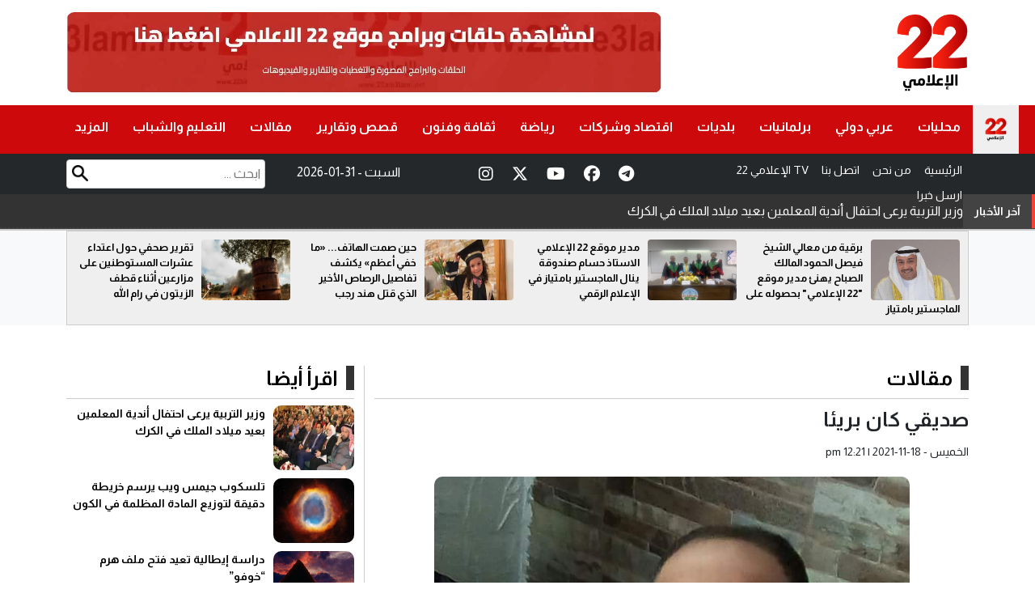

--- FILE ---
content_type: text/html; charset=UTF-8
request_url: https://22ale3lami.net/%D9%85%D9%82%D8%A7%D9%84%D8%A7%D8%AA/2021/11/18/%D8%B5%D8%AF%D9%8A%D9%82%D9%8A-%D9%83%D8%A7%D9%86-%D8%A8%D8%B1%D9%8A%D8%A6%D8%A7/
body_size: 8751
content:
<!DOCTYPE html>
<html lang="en">
<head>
<meta charset="UTF-8">
<title>صديقي كان بريئا</title>
<link rel="shortcut icon" href="/images/favicon.png" />	
  
	

	<meta property='og:title' content='22 الإعلامي : صديقي كان بريئا'/>
	<meta property='og:description' content=''/>
	<meta property="og:url" content="https://22ale3lami.net/news/2404"/>
	<meta property="og:image" content="https://22ale3lami.net/assets/2021-11/images/2404_1759357706_new.jpg" />
	<meta property="og:image:width"  content="1200" />
	<meta property="og:image:height" content="630" />
	<meta property="og:image:secure_url" content="https://22ale3lami.net/assets/2021-11/images/2404_1759357706_new.jpg" />
	
	
	
    <meta name="description" content="">
	<link rel="canonical" href="https://22ale3lami.net/news/2404" />

	<meta property="article:published_time" content="2021-11-18 09:21:47+00:00" />
	<meta name="twitter:card" content="summary_large_image" />
	<meta name="twitter:description" content="" />
	<meta name="twitter:title" content="صديقي كان بريئا" />
	<meta name="twitter:site" content="@22ale3lami" />
	<meta name="twitter:image" content="https://22ale3lami.net/assets/2021-11/images/2404_1759357706_new.jpg" />
	<meta name="twitter:creator" content="@22ale3lami" />	
	
 
		
	
<meta name="viewport" content="width=device-width, initial-scale=1.0">
<link rel="stylesheet" href="/css/bootstrap.min.css">
<link rel="stylesheet" href="/css/style.css?v=6.0">
	
<link rel="stylesheet" type="text/css" href="/owlcarousel/assets/owl.carousel.min.css?v=1.0">
<link rel="stylesheet" type="text/css" href="/owlcarousel/assets/owl.theme.default.min.css?v=1.0">		
	
	
<link href="/font-awesome/css/fontawesome.css" rel="stylesheet" />
<link href="/font-awesome/css/brands.css" rel="stylesheet" />
<link href="/font-awesome/css/solid.css" rel="stylesheet" />		
	
<link rel="preconnect" href="https://fonts.googleapis.com">
<link rel="preconnect" href="https://fonts.gstatic.com" crossorigin>
<link href="https://fonts.googleapis.com/css2?family=Almarai:wght@300;400;700;800&family=Cairo:wght@200..1000&family=Lexend:wght@100..900&display=swap" rel="stylesheet">
	
<script type='text/javascript' src='https://platform-api.sharethis.com/js/sharethis.js#property=68e128d5f57dfd1a77a9d356&product=sop' async='async'></script>	
	
	<!-- Google tag (gtag.js) -->
<script async src="https://www.googletagmanager.com/gtag/js?id=G-MNL9PT0DYP"></script>
<script>
  window.dataLayer = window.dataLayer || [];
  function gtag(){dataLayer.push(arguments);}
  gtag('js', new Date());

  gtag('config', 'G-MNL9PT0DYP');
</script>

</head>

<body>
	
	<style>
	@media (max-width: 768px) {
		
.breaking-news {

    bottom: 48px !important;

}
		}
	
	</style><header id="mainHeader">
  
<style>
	
	.sub-story2 .writer { text-align: right;}
	.sub-story2 .writer a { color:#BD0E10; font-weight: bold;}

	
	.top-home img { width: 100%; height: 100px; border-radius: 10px;}
	
	.search-box {
    position: relative;
}
	.search-field { border:1px solid #ccc; border-radius: 4px; text-align: right; direction: rtl; padding: 5px;  margin-top: 7px}
	.search-btn {
    height: 20px;
    position: absolute;
    left: 7px;
    top: 14px;
}
	
	.note{ font-size: 40px; font-weight: bold; text-align: center; padding-top: 20px; color:#BF0E11}
	
	
	.top-new-box{
	padding: 10px;
		border:1px solid #ccc; background-color: #efefef;
		
	}
	
	.top-news img {
    width: 110px !important;
    height: 75px !important;
    border-radius: 4px;
    float: right;
    margin-left: 10px;
	}
	
	.top-news .title { font-size: 13px; font-weight: bold;  text-align: right; direction: rtl;}
	.top-news .title a { color:#000;}	
	.mobile-menu { display: none;}
	
	@media (max-width: 768px) {
		
		.sub-story .bg-img { height: 280px !important;}
		
		.header-top { margin: 0px; padding: 0px; padding-top: 10px;}
		.col-sm-8 { padding: 0px;}
		.top-home img { border-radius: 0px;}
		
		.mobile-menu { background-color: #333; height: 50px ; overflow:hidden; display: block; width:100%; direction: rtl}
		
		.mobile-menu { list-style: none; text-align: center; }
		.mobile-menu li { text-align: center;display: inline-block; padding: 5px; padding-top: 10px;  }
		.mobile-menu li a { color:#fff; font-size: 12px;}
		
		.footer-link li { width:50%; float: right;}
		
		.mt135 { margin-top: 10px;}
		
		.mt160 { margin-top: 161px;}
		
	}
	
	</style>	
<div class="header-top">
    <div class="container">
		<div class="row flex-row-reverse">
			
		<div class="menu-toggle">&#9776;</div>	
		<div class="col-sm-4 center">
	  	<a href="/"><img src="/images/logo-new.png" alt="Logo" class="logo"></a>
		</div>
      
	 <div class="col-sm-8">
		<div class="top-home"><a href="https://22ale3lami.net/%d8%a7%d9%84%d8%a8%d8%ab-%d8%a7%d9%84%d9%85%d8%a8%d8%a7%d8%b4%d8%b1/" target="_blank"><img src="/assets/banners/banner-af57b3bde7820668dccac773e59a977b.webp" width="" height="" /></a></div>
		 
		 <div class="mobile-menu">
		 	<ul class="mobile-menu">
				<li><a href="/"> الرئيسية</a></li>
				<li><a href="/من-نحن">من نحن</a></li>
				<li><a href="/اتصل-بنا">اتصل بنا </a></li>
				<li><a href="/البث-المباشر">22 الإعلامي TV</a></li>
				
				<li><a href="/send-news">ارسل خبرا</a></li>
			 </ul>
		 </div>		
	 </div>
	
	</div>
 </div>
	
  </div>
<style>
	.menu ul li {
  position: relative;
}

.menu ul li ul {
  display: none;
  position: absolute;
  top: 100%;
  right: 0; /* لو بدك القائمة تفتح لليمين */
  background: #cd090c;
  list-style: none;
  padding: 0;
  margin: 0;

  min-width: 150px;
  z-index: 999;
}

.menu ul li ul li a {
  display: block;
  padding: 10px;
  text-decoration: none;
  color: #f2f2f2; text-align: right
}

.menu ul li ul li a:hover {
  background: #cd090c;
}

.menu ul li:hover > ul {
  display: block;
}
		
@media (max-width: 768px) {
  .menu ul li ul {
    position: static;
    display: block !important;
    border: none;
    background: transparent;
  }
  .menu ul li ul li a {
    padding-right: 20px; /* مسافة للتمييز */
  }
	.menu { padding-top: 45px;}
	.menu li a { padding: 9px 20px;}	
	.more-link { display: none !important;}
	.menu ul li.home { display: none}
}

	</style>
	
	
	
<!-- Search Icon -->
<style>
/* Search Icon */

/* Search Icon */
.search-icon {
  position: absolute;
  top: 15px;
  left: 15px;
  font-size: 20px;
  color: #000; /* changed to black */
  cursor: pointer;
  z-index: 1001;
  display: none; /* hidden by default (desktop) */
}

/* Show only on mobile */
@media (max-width: 768px) {
  .search-icon {
    display: block;
  }
}

/* Overlay Background */
.search-overlay {
  display: none;
  position: fixed;
  z-index: 2000;
  top: 0;
  left: 0;
  width: 100%;
  height: 100%;
  background-color: rgba(0, 0, 0, 0.9);
  overflow: hidden;
  transition: 0.5s;
}

/* Close Button */
.search-overlay .closebtn {
  position: absolute;
  top: 20px;
  right: 35px;
  font-size: 40px;
  color: #fff;
  cursor: pointer;
}

/* Search Form */
.search-overlay-content {
  position: relative;
  top: 40%;
  width: 80%;
  margin: auto;
  text-align: center;
}

.search-overlay-content input[type="text"] {
  padding: 15px;
  font-size: 18px;
  border: none;
  width: 70%;
  outline: none;
  border-radius: 5px 0 0 5px; direction: rtl
}

.search-overlay-content button {
  padding: 15px;
  font-size: 18px;
  border: none;
  background: #d32f2f;
  color: white;
  cursor: pointer;
  border-radius: 0 5px 5px 0;
}

.search-overlay-content button:hover {
  background: #b71c1c;
}

		
	
	
</style>	
<div class="search-icon" onclick="openSearch()">
  <i class="fa fa-search"></i>
</div>

<!-- Overlay Search Box -->
<div id="searchOverlay" class="search-overlay">
  <span class="closebtn" onclick="closeSearch()">&times;</span>
  <div class="search-overlay-content">
    <form action="/search.php" method="get">
      <input type="text" id="keywords" name="keywords" placeholder="ابحث هنا..." name="q" autofocus />
      <button type="submit"><i class="fa fa-search"></i></button>
    </form>
  </div>
</div>
	
	<script>
function openSearch() {
  document.getElementById("searchOverlay").style.display = "block";
}

function closeSearch() {
  document.getElementById("searchOverlay").style.display = "none";
}
</script>


  <nav class="menu"> <span class="close-btn">&times;</span>
    <ul>
      <li class="home"><a href="/"><img src="/images/logo-new.png" alt="Logo"></a></li>
		<li ><a href="/category/محليات">محليات</a></li><li ><a href="/category/عربي-دولي">عربي دولي</a></li><li ><a href="/category/برلمانيات">برلمانيات</a></li><li ><a href="/category/بلديات">بلديات</a></li><li ><a href="/category/اقتصاد-وشركات">اقتصاد وشركات</a></li><li ><a href="/category/رياضة">رياضة</a></li><li ><a href="/category/ثقافة-وفنون">ثقافة وفنون</a></li><li ><a href="/category/قصص-وتقارير">قصص وتقارير</a></li><li ><a href="/category/مقالات">مقالات</a></li><li ><a href="/category/التعليم-والشباب">التعليم والشباب</a></li>		<li ><a href="#" class="more-link">المزيد</a>
		<ul>
			<li ><a href="/category/منوعات">منوعات</a></li><li ><a href="/category/اخبار-الناس">اخبار الناس</a></li><li ><a href="/category/دين-و-دنيا">دين و دنيا</a></li><li ><a href="/category/طب-وصحة">طب وصحة</a></li>		</ul>
		
		</li>
    </ul>
  </nav>
<div class="gray-bg">
	<div class="container">
	<div class="row flex-row-reverse">
		
		
		<div class="col-md-4">
			<ul class="info">
				<li><a href="/"> الرئيسية</a></li>
				<li><a href="/من-نحن">من نحن</a></li>
				<li><a href="/اتصل-بنا">اتصل بنا </a></li>
				<li><a href="/البث-المباشر">22 الإعلامي TV</a></li>
				
				<li><a href="/send-news">ارسل خبرا</a></li>
			</ul>
		</div>

		
<div class="col-md-3">
<div class="header-top-social">
<a target="_blank" href="https://www.instagram.com/22ale3lamii/" class="instagram"><i class="fab fa-instagram"></i></a>
<a target="_blank" href="https://x.com/22ale3lami" class="x-twitter"><i class="fab fa-x-twitter"></i></a>
<a target="_blank" href="https://www.youtube.com/@22ale3lami/" class="youtube"><i class="fab fa-youtube"></i></a>
<a target="_blank" href="https://www.facebook.com/22ale3lami/" class="facebook"><i class="fab fa-facebook"></i></a>
<a target="_blank" href="https://nabd.com/22ale3lami" class="telegram"><i class="fab fa-telegram"></i></a>
</div>		
		
		
		</div>
		<div class="col-md-2">
				<div class="site-date">
				2026-01-31 - السبت				</div>		
		
		</div>
		
			  <div class="col-sm-3">
		  <div class="search-box">
		  	<form action="/search.php" method="get">
				<input type="text" id="keywords" name="keywords" placeholder="ابحث ..." class="search-field">
				<input type="image" src="/images/search-icon.png" class="search-btn">
			</form>
		  </div>
	  
	  </div>	
	  </div>
	</div>
	
  </div>	
	
	
	<style>
/* ===== News Ticker Styles ===== */
:root {
  --ticker-bg: #333;
  --ticker-link: #fff;
  --ticker-height: 42px;   /* ارتفاع السطر */
  --ticker-gap: 10px;
}

.news-ticker {
  display: flex;
  align-items: stretch;
  background: var(--ticker-bg);
  color: var(--ticker-link);
  width: 100%;
  overflow: hidden;
  border-bottom: 1px solid rgba(255,255,255,0.08);
  z-index: 50;
}

/* التسمية يميناً */
.news-ticker .ticker-label {
  flex: 0 0 auto;
  padding: 0 14px;
  min-width: max-content;
  display: flex;
  align-items: center;
  font-weight: 700;
  font-size: 14px;
  letter-spacing: .2px;
  background: rgba(255,255,255,0.08);
  border-inline-start: 4px solid #f44336; /* شريط صغير اختياري */
}

/* نافذة العرض */
.news-ticker .ticker-viewport {
  flex: 1 1 auto;
  position: relative;
  overflow: hidden;
  height: var(--ticker-height);
}

/* القائمة العمودية */
.news-ticker .ticker-list {
  list-style: none;
  padding: 0;
  margin: 0;
  will-change: transform;
}

.news-ticker .ticker-list li {
  display: flex;
  align-items: center;
  height: var(--ticker-height);
  padding-inline: 12px;
  gap: var(--ticker-gap);
  border-bottom: 1px dashed rgba(255,255,255,0.06);
}

.news-ticker a {
  color: var(--ticker-link);
  text-decoration: none;
  display: block;
  width: 100%;
  white-space: nowrap;
  overflow: hidden;
  text-overflow: ellipsis;
}

.news-ticker a:hover { text-decoration: underline; }

/* انتقال خطوة واحدة */
.news-ticker .ticker-list.is-sliding {
  transition: transform .45s ease-in-out;
  transform: translateY(calc(-1 * var(--ticker-height)));
}

/* تباين جيد على الشاشات الصغيرة */
@media (max-width: 768px) {
  :root { --ticker-height: 38px; }
  .news-ticker .ticker-label { font-size: 13px; padding: 0 12px; }
  .news-ticker .ticker-list li { padding-inline: 10px; }
}

/* تباين أكبر جداً */
@media (max-width: 420px) {
  :root { --ticker-height: 36px; }
}
	
	
	</style>
<!-- News Ticker: place this under your main nav -->
<div class="news-ticker mt160" dir="rtl" aria-label="آخر الأخبار">
  <div class="ticker-label">آخر الأخبار</div>

  <div class="ticker-viewport">
    <ul class="ticker-list">
	 <li><a href="/news/334774/">وزير التربية يرعى احتفال أندية المعلمين بعيد ميلاد الملك في الكرك </a></li>


 <li><a href="/news/334773/">تلسكوب جيمس ويب يرسم خريطة دقيقة لتوزيع المادة المظلمة في الكون</a></li>


 <li><a href="/news/334772/">دراسة إيطالية تعيد فتح ملف هرم “خوفو”</a></li>


 <li><a href="/news/334771/">من قلب البتراء الوردية … لوحة وفاء تُهدى لجلالة الملك في عيد ميلاده بريشة الرسامين طلال وثريا</a></li>


 <li><a href="/news/334770/">مهنا نافع يكتب : عائد ربحي كبير وبمدة قصيرة</a></li>


 <li><a href="/news/334769/">أبو حجر يكتب : كوميديا بحرية</a></li>


 <li><a href="/news/334768/">محيلان يكتب : هيكلة (النفوس) !  وهيكلة الجيوش. </a></li>


 <li><a href="/news/334767/">العبابيد والصمادي نسايب .. العبادي طلب والبطانية أعطى </a></li>


 <li><a href="/news/334766/">"تجارة عمان": 222 ألف معاملة بمركز خدمة المكان الواحد العام الماضي</a></li>


 <li><a href="/news/334765/">100.5 دينار سعر الذهب عيار 21 بالسوق المحلية</a></li>


 <li><a href="/news/334764/">إطلاق بطاقات الدفع المسبق لخدمات طريق الحرانة – العمري</a></li>


 <li><a href="/news/334763/">وزير الأوقاف يدعو لترجمة قيم العمل والإتقان إلى برامج تنفيذية</a></li>


 <li><a href="/news/334762/">تحديد تعرفة بند فرق أسعار الوقود لشهر شباط بقيمة صفر</a></li>


 <li><a href="/news/334761/">الأردن  يشارك في بطولة الفجيرة الدولية للتايكواندو </a></li>


 <li><a href="/news/334760/">ديوان المحاسبة يشارك بإطلاق تقرير القطاع العام العالمي لعام 2025</a></li>


    </ul>
  </div>
</div>	
	
	
	
	
</header>

<section class="bg-light top-news-section mt135" >
  <div class="container">
    <div class="top-new-box">
      <div class="owl-carousel owl-theme" id="top-news" name="top-news">
		        <div class="item">
          <div class="top-news"> <a href="/news/334040/"><img src="/assets/2026-01-17/thumb/12_news_1768642860.png" ></a>
            <div class="title" ><a href="/news/334040/">برقية من معالي الشيخ فيصل الحمود المالك الصباح يهنئ مدير موقع "22 الإعلامي" بحصوله على الماجستير بامتياز</a></div>
          </div>
        </div>
        <div class="item">
          <div class="top-news"> <a href="/news/333505/"><img src="/assets/2026-01-05/thumb/12_news_1767612505.jpg" ></a>
            <div class="title" ><a href="/news/333505/">مدير موقع 22 الإعلامي الاستاذ حسام صندوقة ينال الماجستير بامتياز في الإعلام الرقمي</a></div>
          </div>
        </div>
        <div class="item">
          <div class="top-news"> <a href="/news/330098/"><img src="/assets/2025-10-21/thumb/12_news_1761009737.jpg" ></a>
            <div class="title" ><a href="/news/330098/">حين صمت الهاتف... «ما خفي أعظم» يكشف تفاصيل الرصاص الأخير الذي قتل هند رجب</a></div>
          </div>
        </div>
        <div class="item">
          <div class="top-news"> <a href="/news/330067/"><img src="/assets/2025-10-20/thumb/12_news_1760961819.jpeg" ></a>
            <div class="title" ><a href="/news/330067/">تقرير صحفي حول اعتداء عشرات المستوطنين على مزارعين أثناء قطف الزيتون في رام الله</a></div>
          </div>
        </div>
      </div>
    </div>
  </div>
</section>	

<style>
	.title-key { font-size: 18px;font-weight: bold; color:#B80E11; margin-bottom: 10px;}
	.post-writer { text-align: right; font-size: 16px; font-weight: bold; margin-bottom: 10px;}
	.post-writer a { color:#B80E11}
	.share-icons { padding: 10px;}
	
	.post-image { text-align: center;}
	
	.post-content {    text-align: justify;
    direction: rtl;

    font-size: 18px;
    font-weight: bold;
    overflow: hidden;
    line-height: 30px;}

	.post-content span {color:#000 ; text-align:justify; direction: rtl;  font-size: 18px !important; font-weight: bold; line-height: 30px;}
	.post-content div {color:#000 !important; text-align:justify; direction: rtl;  font-size: 18px !important; font-weight: bold; line-height: 30px;}
	.post-content p {color:#000 !important; text-align:justify; direction: rtl;  font-size: 18px !important; font-weight: bold; line-height: 30px;}
	.post-content h4 {color:#000 !important; text-align:justify; direction: rtl;  font-size: 18px !important; font-weight: bold; line-height: 30px;}
	.post-content h2 {color:#000 !important; text-align:justify; direction: rtl;  font-size: 18px !important; font-weight: bold; line-height: 30px;}
	
	.post-date { font-size: 14px; text-align: right; direction: rtl;}
	
	.post-content img { width: 98%; border-radius: 4px; margin-top: 10px; margin-bottom: 10px;}
	
	
.post-image img {
    border-radius: 10px;
    width: 80%;

    margin-bottom: 15px;
}	
	
	.content h1 {
		
		text-align: right;
    direction: rtl;

    font-size: 25px;
    font-weight: bold;
    margin-bottom: 15px;
	}

</style>


<div class="container mt50 offset">
  <div class="row flex-row-reverse">
    <div class="col-md-8" style="border-left: 1px solid #ccc;">
      <div class="col-md-12">
        <h2 class="home-section"><a href="#">مقالات</a></h2>  
      </div>
      <div class="col-md-12">
        <div class="content-box">
			
			<div class="content" itemscope itemtype="https://schema.org/NewsArticle">
							
			<h2 class="title-key"></h2>	
			<h1 itemprop="headline">صديقي كان بريئا</h1>
				
			<div class="post-date" itemprop="datePublished">الخميس - pm  12:21  | 2021-11-18 </div>	
				
			<div class="share-icons">
			<!-- ShareThis BEGIN --><div class="sharethis-inline-share-buttons"></div><!-- ShareThis END -->	
			</div>
			
				
						<div class="post-image">
			<img src="https://22ale3lami.net/assets/2021-11/images/2404_1759357706_new.jpg"  alt="{title}" />			</div>			
							
			<div class="post-content" itemprop="description">
				<span class="red-color"> 22 الإعلامي  &nbsp; -  </span><br><p>كتب زيد الطهراوي </p><br><br><p>البراءة هي الرداء الذي حمله على كتفيه فأدمى قلبه<br><br>و في لحظة ضعف تلطخت ثيابه<br><br>أنا الذي شاهدته حين كان بريئا يمشي على الأرض بلا آثار<br><br>و يعاني من القوم و يبكي<br><br>و أنا الذي شاهدته حين امتطى العنف مرغما<br><br>رضع الخبث كأنه نار في شرايينه<br><br>و كان يعاني من تأنيب ضميره الحي و يبكي<br><br>لقد رضع الخبث فخفف القوم وطأتهم<br><br>في هذا المجتمع حين تنمو الأفكار السقيمة يصبح البريء شريراً و الخبيث خيِّرا<br><br>متى سيكفون عن محاربة البريء ؟<br><br>و متى سينظف البريء ثيابه فيرجع بريئاً نظيفاً<br><br>قد نلتمس الأعذار لذلك الفتى الذي ضعف فغمس قلبه في الأوحال<br><br>و لكننا لن نلتمس الأعذار لمجتمع ينزع الطهر من قلوب أفراده نزعاً و إن لم ينزعوه فليس لهم إلا الذل و البوار</p><br>



			</div>
				
			<div class="post-content" style="text-align: center">
				
			</div>	
				
				
			<div class="post-content">
				<ul class="photos">
				<li >
<img src="https://22ale3lami.net/assets/2021-11/news_gallery/2404_1759227608.jpeg" /></a>

</li>				</ul>
			</div>
				
				
			<div class="share-icons">
			<!-- ShareThis BEGIN --><div class="sharethis-inline-share-buttons"></div><!-- ShareThis END -->	
			</div>				
				
			<div class="post-content keywords">
				
				
				<style>
					.keyword {width:auto; padding: 6px; float: right; margin-left: 10px; border-radius: 4px; background-color: #941917}
					.keyword a { color:#fff;}
					.keywords h2 { font-size: 24px !important; font-family: webfont !important;}
				</style>
							</div>			
				
				
			</div>			
			

        </div>
      </div>
    </div>
    <div class="col-md-4">
		
		
	      <div class="col-md-12">
        <h2 class="home-section"><a href="#">اقرأ أيضا</a></h2>
      </div>
      <div class="col-md-12">
		  <div class="row flex-row-reverse">
			  	
			  
				       <div class="col-md-12">
            <div class="sub-story2"> <a href="/news/334774/"><img src="/assets/2026-01-31/thumb/12_news_1769867412.jpg"></a>
            <div class="title"><a href="/news/334774/">وزير التربية يرعى احتفال أندية المعلمين بعيد ميلاد الملك في الكرك  </a></div>
          </div>
        </div>
       <div class="col-md-12">
            <div class="sub-story2"> <a href="/news/334773/"><img src="/assets/2026-01-31/thumb/12_news_1769867196.jpg"></a>
            <div class="title"><a href="/news/334773/">تلسكوب جيمس ويب يرسم خريطة دقيقة لتوزيع المادة المظلمة في الكون </a></div>
          </div>
        </div>
       <div class="col-md-12">
            <div class="sub-story2"> <a href="/news/334772/"><img src="/assets/2026-01-31/thumb/12_news_1769866615.png"></a>
            <div class="title"><a href="/news/334772/">دراسة إيطالية تعيد فتح ملف هرم “خوفو” </a></div>
          </div>
        </div>
       <div class="col-md-12">
            <div class="sub-story2"> <a href="/news/334771/"><img src="/assets/2026-01-31/thumb/12_news_1769866064.jpg"></a>
            <div class="title"><a href="/news/334771/">من قلب البتراء الوردية … لوحة وفاء تُهدى لجلالة الملك في عيد ميلاده بريشة الرسامين طلال وثريا </a></div>
          </div>
        </div>
       <div class="col-md-12">
            <div class="sub-story2"> <a href="/news/334770/"><img src="/assets/2026-01-12/thumb/12_news_1768246308.png"></a>
            <div class="title"><a href="/news/334770/">مهنا نافع يكتب : عائد ربحي كبير وبمدة قصيرة </a></div>
          </div>
        </div>
       <div class="col-md-12">
            <div class="sub-story2"> <a href="/news/334769/"><img src="/assets/2025-11-18/thumb/12_news_1763497472.png"></a>
            <div class="title"><a href="/news/334769/">أبو حجر يكتب : كوميديا بحرية </a></div>
          </div>
        </div>
       <div class="col-md-12">
            <div class="sub-story2"> <a href="/news/334768/"><img src="/assets/2025-12-27/thumb/12_news_1766847412.jpg"></a>
            <div class="title"><a href="/news/334768/">محيلان يكتب : هيكلة (النفوس) !  وهيكلة الجيوش.  </a></div>
          </div>
        </div>
       <div class="col-md-12">
            <div class="sub-story2"> <a href="/news/334767/"><img src="/assets/2026-01-31/thumb/12_news_1769865464.jpg"></a>
            <div class="title"><a href="/news/334767/">العبابيد والصمادي نسايب .. العبادي طلب والبطانية أعطى  </a></div>
          </div>
        </div>
		   </div>
      </div>
    </div>
  </div>
</div>	
	
	
<div class="container mt50">
  <div class="row flex-row-reverse">
    <div class="col-md-12">
      <h2 class="home-section"><a href="#">مقالات ذات صلة</a></h2>
    </div>
    <div class="col-md-12">
      <div class="row flex-row-reverse">
		<div class="col-md-3">
           <div class="big-story"> <a href="/news/334770/"><img src="/assets/2026-01-12/images/12_news_1768246308.png"></a>
            <div class="title"><a href="/news/334770/">مهنا نافع يكتب : عائد ربحي كبير وبمدة قصيرة </a></div>
          </div>
 </div>
<div class="col-md-3">
           <div class="big-story"> <a href="/news/334769/"><img src="/assets/2025-11-18/images/12_news_1763497472.png"></a>
            <div class="title"><a href="/news/334769/">أبو حجر يكتب : كوميديا بحرية </a></div>
          </div>
 </div>
<div class="col-md-3">
           <div class="big-story"> <a href="/news/334768/"><img src="/assets/2025-12-27/images/12_news_1766847412.jpg"></a>
            <div class="title"><a href="/news/334768/">محيلان يكتب : هيكلة (النفوس) !  وهيكلة الجيوش.  </a></div>
          </div>
 </div>
<div class="col-md-3">
           <div class="big-story"> <a href="/news/334746/"><img src="/assets/2026-01-30/images/12_news_1769804683.png"></a>
            <div class="title"><a href="/news/334746/">الهندي يكتب: عبدالله الثاني … قائد الدولة في زمن العواصف </a></div>
          </div>
 </div>
      </div>
    </div>
  </div>
</div>

<style>
	.breaking-news{background-color:#cd090c;height:55px;padding:0px;position:fixed;bottom:0;width:100%;z-index:99999}
	.breaking-news a  { display: inline-block; direction: rtl; font-family: Almarai; font-size: 22px; color: #fff; font-weight: bold; margin-top: 12px;}
	.breaking-news img {  padding: 5px ;  margin-left: 10px; background-color: #fff; border-radius: 4px; margin-right: 10px;}
	
	.ticker-icon { height: 35px;}
	
	.now-lable { background-color: #000; text-align: center; padding: 5px; font-size: 30px; font-weight: bold; color:#fff;}
	@media (max-width: 768px) {
		.mobile-lable { width:115px !important;}
		.mobile-ticker {width: calc(100% - 135px) !important;}
		
	}
</style>



<section class="footer">
<div class="container mt50">
  <div class="row flex-row-reverse">
	  
	  	<div class="col-md-3">
		<div class="footer-logo"><img src="/images/logo-white-new.png" alt=""/></div>
	  
	    </div>
	  
	  	<div class="col-md-3">
			
				<ul class="footer-link">
				<li ><a href="/category/محليات">محليات</a></li><li ><a href="/category/عربي-دولي">عربي دولي</a></li><li ><a href="/category/برلمانيات">برلمانيات</a></li><li ><a href="/category/بلديات">بلديات</a></li>				</ul>
			
	  
	    </div>
	  
	  	  	<div class="col-md-3">
				<ul class="footer-link">
				<li ><a href="/category/اقتصاد-وشركات">اقتصاد وشركات</a></li><li ><a href="/category/رياضة">رياضة</a></li><li ><a href="/category/ثقافة-وفنون">ثقافة وفنون</a></li><li ><a href="/category/قصص-وتقارير">قصص وتقارير</a></li>				</ul>
				
	  
	    </div>
	  
	  	  	<div class="col-md-3">
				<ul class="footer-link">
				<li ><a href="/category/مقالات">مقالات</a></li><li ><a href="/category/التعليم-والشباب">التعليم والشباب</a></li><li ><a href="/category/منوعات">منوعات</a></li><li ><a href="/category/اخبار-الناس">اخبار الناس</a></li><li ><a href="/category/دين-و-دنيا">دين و دنيا</a></li>				</ul>
				
	  
	    </div>	  
	  
	  	<div class="col-md-12">
			<div class="copyright">جميع الحقوق محفوظة  &copy; 2025  موقع 22 الإعلامي  </div>
	  
	    </div>
	
	
</div>	
</div>
</section>



<script src="https://code.jquery.com/jquery-3.7.1.min.js"></script>
<script type="text/javascript" src="/owlcarousel/owl.carousel.min.js"></script>

<script>
$( document ).ready( function () {
		var owl = $( '#main-news' );
		owl.owlCarousel( {
			rtl: true,
			margin: 10,
			autoplayTimeout: 5000,
			nav: false,
			smartSpeed: 500,
			autoplay: true,
			loop: true,
			dots: true,
			slideBy: 1,
			loop: true,
			navText: [ '<span class="fas fa-chevron-left"></span>', '<span class="fas fa-chevron-right"></span>' ],
			responsive: {
				0: {
					items: 1
				},
				600: {
					items: 1
				},
				850: {
					items: 1
				},
				1000: {
					items: 1
				}
			}
		} )
	} )
	
	
$( document ).ready( function () {
		var owl = $( '#reports-news' );
		owl.owlCarousel( {
			rtl: true,
			margin: 10,
			autoplayTimeout: 5000,
			nav: false,
			smartSpeed: 500,
			autoplay: true,
			loop: true,
			dots: true,
			slideBy: 1,
			loop: true,
			navText: [ '<span class="fas fa-chevron-left"></span>', '<span class="fas fa-chevron-right"></span>' ],
			responsive: {
				0: {
					items: 1
				},
				600: {
					items: 2
				},
				850: {
					items: 4
				},
				1000: {
					items: 4
				}
			}
		} )
	} )	
	
	
	
	
$( document ).ready( function () {
		var owl = $( '#top-news' );
		owl.owlCarousel( {
			rtl: true,
			margin: 10,
			autoplayTimeout: 5000,
			nav: false,
			smartSpeed: 500,
			autoplay: true,
			loop: true,
			dots: true,
			slideBy: 1,
			loop: true,
			navText: [ '<span class="fas fa-chevron-left"></span>', '<span class="fas fa-chevron-right"></span>' ],
			responsive: {
				0: {
					items: 1
				},
				600: {
					items: 1
				},
				850: {
					items: 4
				},
				1000: {
					items: 4
				}
			}
		} )
	} )	
		
</script>
<script>
// ===== News Ticker Logic (one-step vertical carousel) =====
(function () {
  const viewport = document.querySelector('.news-ticker .ticker-viewport');
  const list = document.querySelector('.news-ticker .ticker-list');
  if (!viewport || !list) return;

  const stepMs = 3000; // المدة بين كل خطوة
  let timer = null;
  let paused = false;

  // تأكد أن كل عنصر يطابق ارتفاع السطر المحدد
  function syncHeights() {
    const items = list.querySelectorAll('li');
    items.forEach(li => li.style.height = getComputedStyle(viewport).height);
  }
  syncHeights();
  window.addEventListener('resize', syncHeights);

  // خطوة واحدة: حرّك لأعلى عنصر ثم أعد ترتيبه
  function step() {
    if (paused) return;
    list.classList.add('is-sliding');

    const onEnd = () => {
      list.classList.remove('is-sliding');
      // انقل أول عنصر للنهاية وأعد الضبط دون انتقال
      const first = list.firstElementChild;
      if (first) list.appendChild(first);
      list.style.transition = 'none';
      list.style.transform = 'translateY(0)';
      // قسري لإعادة التدفق ثم أعد الانتقال
      list.offsetHeight; // reflow
      list.style.transition = '';
      list.removeEventListener('transitionend', onEnd);
    };

    list.addEventListener('transitionend', onEnd, { once: true });
    // ابدأ التحريك
    list.style.transform = `translateY(calc(-1 * var(--ticker-height)))`;
  }

  function start() {
    stop();
    timer = setInterval(step, stepMs);
  }
  function stop() {
    if (timer) clearInterval(timer);
    timer = null;
  }

  // إيقاف مؤقت عند المرور بالماوس
  viewport.addEventListener('mouseenter', () => { paused = true; });
  viewport.addEventListener('mouseleave', () => { paused = false; });

  // لمس الموبايل: توقف أثناء اللمس
  viewport.addEventListener('touchstart', () => { paused = true; }, { passive: true });
  viewport.addEventListener('touchend', () => { paused = false; }, { passive: true });

  start();
})();


</script>


<script src="/js/script.js"></script>
</body>
</html>
	
